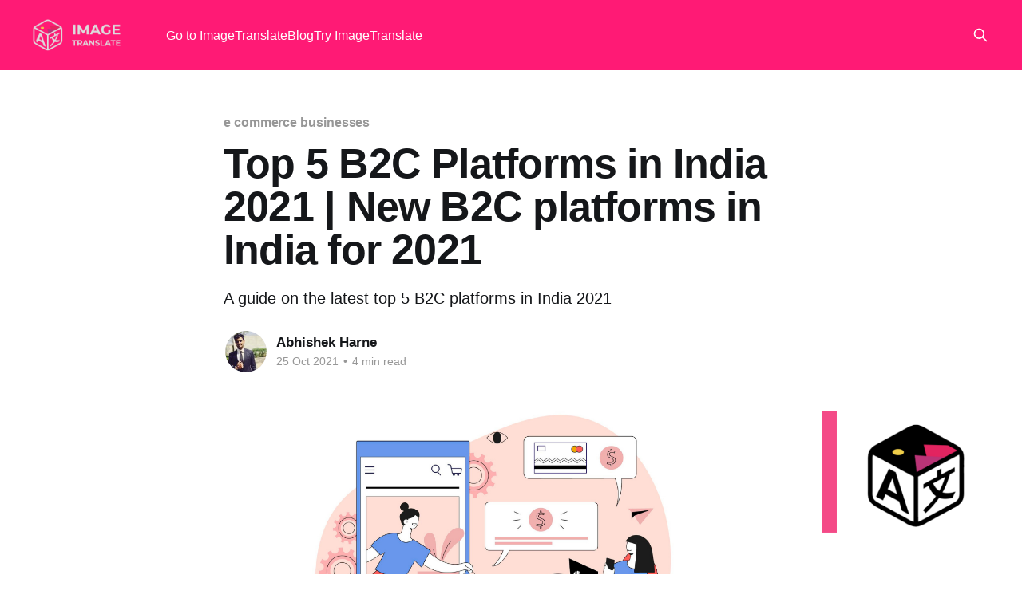

--- FILE ---
content_type: text/html; charset=utf-8
request_url: https://www.imagetranslate.com/blog/top-5-b2c-sites-in-india-2021/
body_size: 7550
content:
<!DOCTYPE html>
<html lang="en">
<head>

    <title>Top 5 B2C Platforms in India 2021 | New B2C platforms in India for 2021</title>
    <meta charset="utf-8" />
    <meta http-equiv="X-UA-Compatible" content="IE=edge" />
    <meta name="HandheldFriendly" content="True" />
    <meta name="viewport" content="width=device-width, initial-scale=1.0" />
    
    <link rel="preload" as="style" href="/blog/assets/built/screen.css?v=8cb16ae8b7" />
    <link rel="preload" as="script" href="/blog/assets/built/casper.js?v=8cb16ae8b7" />

    <link rel="stylesheet" type="text/css" href="/blog/assets/built/screen.css?v=8cb16ae8b7" />

    <meta name="description" content="The latest Top 5  eCommerce Platforms in India 2021. The list of Ecommece websites in India, Including Meesho and its alternatives.">
    <link rel="icon" href="https://imagetranslate.com/blog/content/images/size/w256h256/2019/02/logo_small_blog.png" type="image/png">
    <link rel="canonical" href="https://imagetranslate.com/blog/top-5-b2c-sites-in-india-2021/">
    <meta name="referrer" content="no-referrer-when-downgrade">
    <link rel="amphtml" href="https://imagetranslate.com/blog/top-5-b2c-sites-in-india-2021/amp/">
    
    <meta property="og:site_name" content="ImageTranslate blog">
    <meta property="og:type" content="article">
    <meta property="og:title" content="Top 5 B2C Platforms in India 2021 | New B2C platforms in India for 2021">
    <meta property="og:description" content="A guide on the latest top 5 B2C platforms in India 2021">
    <meta property="og:url" content="https://imagetranslate.com/blog/top-5-b2c-sites-in-india-2021/">
    <meta property="og:image" content="https://imagetranslate.com/blog/content/images/2021/10/Blog-Banners--1-.png">
    <meta property="article:published_time" content="2021-10-25T13:09:15.000Z">
    <meta property="article:modified_time" content="2022-09-01T11:34:58.000Z">
    <meta property="article:tag" content="e commerce businesses">
    <meta property="article:tag" content="ecommerce platforms">
    <meta property="article:tag" content="ecommerce website in india">
    <meta property="article:tag" content="best platform for ecommerce website">
    <meta property="article:tag" content="online e commerce business">
    <meta property="article:tag" content="top ecommerce sites in india">
    <meta property="article:tag" content="e commerce sites in india">
    <meta property="article:tag" content="e commerce websites in india">
    <meta property="article:tag" content="e commerce platforms in india">
    <meta property="article:tag" content="BEST WEBSITE LOCALISATION TOOLS">
    
    <meta property="article:publisher" content="https://www.facebook.com/imagetranslate">
    <meta name="twitter:card" content="summary_large_image">
    <meta name="twitter:title" content="Top 5 B2C Platforms in India 2021 | New B2C platforms in India for 2021">
    <meta name="twitter:description" content="A guide on the latest top 5 B2C platforms in India 2021">
    <meta name="twitter:url" content="https://imagetranslate.com/blog/top-5-b2c-sites-in-india-2021/">
    <meta name="twitter:image" content="https://imagetranslate.com/blog/content/images/2021/10/Blog-Banners--1-.png">
    <meta name="twitter:label1" content="Written by">
    <meta name="twitter:data1" content="Abhishek Harne">
    <meta name="twitter:label2" content="Filed under">
    <meta name="twitter:data2" content="e commerce businesses, ecommerce platforms, ecommerce website in india, best platform for ecommerce website, online e commerce business, top ecommerce sites in india, e commerce sites in india, e commerce websites in india, e commerce platforms in india, BEST WEBSITE LOCALISATION TOOLS">
    <meta name="twitter:site" content="@imagetranslate">
    <meta property="og:image:width" content="1200">
    <meta property="og:image:height" content="675">
    
    <script type="application/ld+json">
{
    "@context": "https://schema.org",
    "@type": "Article",
    "publisher": {
        "@type": "Organization",
        "name": "ImageTranslate blog",
        "url": "https://imagetranslate.com/blog/",
        "logo": {
            "@type": "ImageObject",
            "url": "https://imagetranslate.com/blog/content/images/2019/02/logo_full_inverted-1.png"
        }
    },
    "author": {
        "@type": "Person",
        "name": "Abhishek Harne",
        "image": {
            "@type": "ImageObject",
            "url": "https://imagetranslate.com/blog/content/images/2022/09/1564483006669.jpg",
            "width": 800,
            "height": 799
        },
        "url": "https://imagetranslate.com/blog/author/abhishek/",
        "sameAs": [
            "https://www.linkedin.com/in/abhishek-harne/"
        ]
    },
    "headline": "Top 5 B2C Platforms in India 2021 | New B2C platforms in India for 2021",
    "url": "https://imagetranslate.com/blog/top-5-b2c-sites-in-india-2021/",
    "datePublished": "2021-10-25T13:09:15.000Z",
    "dateModified": "2022-09-01T11:34:58.000Z",
    "image": {
        "@type": "ImageObject",
        "url": "https://imagetranslate.com/blog/content/images/2021/10/Blog-Banners--1-.png",
        "width": 1200,
        "height": 675
    },
    "keywords": "e commerce businesses, ecommerce platforms, ecommerce website in india, best platform for ecommerce website, online e commerce business, top ecommerce sites in india, e commerce sites in india, e commerce websites in india, e commerce platforms in india, BEST WEBSITE LOCALISATION TOOLS",
    "description": "A guide on the latest top 5 B2C platforms in India 2021",
    "mainEntityOfPage": "https://imagetranslate.com/blog/top-5-b2c-sites-in-india-2021/"
}
    </script>

    <meta name="generator" content="Ghost 5.110">
    <link rel="alternate" type="application/rss+xml" title="ImageTranslate blog" href="https://imagetranslate.com/blog/rss/">
    
    <script defer src="https://cdn.jsdelivr.net/ghost/sodo-search@~1.5/umd/sodo-search.min.js" data-key="de0e2960c4b2240a01c4c82e74" data-styles="https://cdn.jsdelivr.net/ghost/sodo-search@~1.5/umd/main.css" data-sodo-search="https://imagetranslate.com/blog/" data-locale="en" crossorigin="anonymous"></script>
    
    <link href="https://imagetranslate.com/blog/webmentions/receive/" rel="webmention">
    <script defer src="/blog/public/cards.min.js?v=8cb16ae8b7"></script><style>:root {--ghost-accent-color: #FF1A75;}</style>
    <link rel="stylesheet" type="text/css" href="/blog/public/cards.min.css?v=8cb16ae8b7">

</head>
<body class="post-template tag-e-commerce-businesses tag-ecommerce-platforms tag-ecommerce-website-in-india tag-best-platform-for-ecommerce-website tag-online-e-commerce-business tag-top-ecommerce-sites-in-india tag-e-commerce-sites-in-india tag-e-commerce-websites-in-india tag-e-commerce-platforms-in-india tag-best-website-localisation-tools is-head-left-logo has-cover">
<div class="viewport">

    <header id="gh-head" class="gh-head outer">
        <div class="gh-head-inner inner">
            <div class="gh-head-brand">
                <a class="gh-head-logo" href="https://imagetranslate.com/blog">
                        <img src="https://imagetranslate.com/blog/content/images/2019/02/logo_full_inverted-1.png" alt="ImageTranslate blog">
                </a>
                <button class="gh-search gh-icon-btn" aria-label="Search this site" data-ghost-search><svg xmlns="http://www.w3.org/2000/svg" fill="none" viewBox="0 0 24 24" stroke="currentColor" stroke-width="2" width="20" height="20"><path stroke-linecap="round" stroke-linejoin="round" d="M21 21l-6-6m2-5a7 7 0 11-14 0 7 7 0 0114 0z"></path></svg></button>
                <button class="gh-burger" aria-label="Main Menu"></button>
            </div>

            <nav class="gh-head-menu">
                <ul class="nav">
    <li class="nav-go-to-imagetranslate"><a href="https://www.imagetranslate.com/">Go to ImageTranslate</a></li>
    <li class="nav-blog"><a href="https://imagetranslate.com/blog/">Blog</a></li>
    <li class="nav-try-imagetranslate"><a href="https://www.imagetranslate.com/user/signup">Try ImageTranslate</a></li>
</ul>

            </nav>

            <div class="gh-head-actions">
                        <button class="gh-search gh-icon-btn" aria-label="Search this site" data-ghost-search><svg xmlns="http://www.w3.org/2000/svg" fill="none" viewBox="0 0 24 24" stroke="currentColor" stroke-width="2" width="20" height="20"><path stroke-linecap="round" stroke-linejoin="round" d="M21 21l-6-6m2-5a7 7 0 11-14 0 7 7 0 0114 0z"></path></svg></button>
            </div>
        </div>
    </header>

    <div class="site-content">
        



<main id="site-main" class="site-main">
<article class="article post tag-e-commerce-businesses tag-ecommerce-platforms tag-ecommerce-website-in-india tag-best-platform-for-ecommerce-website tag-online-e-commerce-business tag-top-ecommerce-sites-in-india tag-e-commerce-sites-in-india tag-e-commerce-websites-in-india tag-e-commerce-platforms-in-india tag-best-website-localisation-tools ">

    <header class="article-header gh-canvas">

        <div class="article-tag post-card-tags">
                <span class="post-card-primary-tag">
                    <a href="/blog/tag/e-commerce-businesses/">e commerce businesses</a>
                </span>
        </div>

        <h1 class="article-title">Top 5 B2C Platforms in India 2021 | New B2C platforms in India for 2021</h1>

            <p class="article-excerpt">A guide on the latest top 5 B2C platforms in India 2021</p>

        <div class="article-byline">
        <section class="article-byline-content">

            <ul class="author-list instapaper_ignore">
                <li class="author-list-item">
                    <a href="/blog/author/abhishek/" class="author-avatar" aria-label="Read more of Abhishek Harne">
                        <img class="author-profile-image" src="/blog/content/images/size/w100/2022/09/1564483006669.jpg" alt="Abhishek Harne" />
                    </a>
                </li>
            </ul>

            <div class="article-byline-meta">
                <h4 class="author-name"><a href="/blog/author/abhishek/">Abhishek Harne</a></h4>
                <div class="byline-meta-content">
                    <time class="byline-meta-date" datetime="2021-10-25">25 Oct 2021</time>
                        <span class="byline-reading-time"><span class="bull">&bull;</span> 4 min read</span>
                </div>
            </div>

        </section>
        </div>

            <figure class="article-image">
                <img
                    srcset="/blog/content/images/size/w300/2021/10/Blog-Banners--1-.png 300w,
                            /blog/content/images/size/w600/2021/10/Blog-Banners--1-.png 600w,
                            /blog/content/images/size/w1000/2021/10/Blog-Banners--1-.png 1000w,
                            /blog/content/images/size/w2000/2021/10/Blog-Banners--1-.png 2000w"
                    sizes="(min-width: 1400px) 1400px, 92vw"
                    src="/blog/content/images/size/w2000/2021/10/Blog-Banners--1-.png"
                    alt="Top 5 B2C Platforms in India 2021 | New B2C platforms in India for 2021"
                />
                    <figcaption>5 best B2C platforms in India.</figcaption>
            </figure>

    </header>

    <section class="gh-content gh-canvas">
        <p>In today's day and age, it has become quite crucial to switch your brick &amp; mortar store to an online one. Choosing the platform to sell your products is crucial, you have to analyze a lot of things before choosing the platform which will help your business to grow. Not all E-commerce platforms are the same, every platform has its own pros and cons. In this blog, we are going to take a look at some of the best and new B2C platforms in India for 2021 and various different ways you can take your business online.<br>Let’s dive into it.</p><h2 id="1-meesho-"><a href="https://www.meesho.com/?ref=imagetranslate.com">1. Meesho.</a></h2><p>We are sure you are hearing a lot about ‘Meesho’ these days from various TV ads. <a href="https://hi.wikipedia.org/wiki/%E0%A4%AE%E0%A5%80%E0%A4%B6%E0%A5%8B?ref=imagetranslate.com">Meesho</a> stands for ‘Meri e-shop’ (My E-store). It is the most trending &amp; new E-commerce platform right now in India for small businesses who want to reach out to potential customers.</p><p>Starting in 2015, <a href="https://hellomeets.com/blog/meesho-business-model/?ref=imagetranslate.com">Meesho's business model</a> is for small businesses or Individuals that can sell their products with the help of social platforms such as Facebook, WhatsApp, and Instagram.</p><p><br>Meesho makes it to the list because of its ease of use, and the fact that you don’t have to go through all the difficulties of hosting a website, you can simply start off by using just social platforms. And the best part is it is a new platform thus it has fairly less competition over it when you compare it with other platforms.</p><figure class="kg-card kg-image-card kg-card-hascaption"><img src="https://imagetranslate.com/blog/content/images/2021/10/Meesho-Login-Panel-for-Supplier---Seller-Registration-Process-1024x575.png" class="kg-image" alt loading="lazy"><figcaption>Image of Meesho Website</figcaption></figure><h2 id="2-dukaan"><br><a href="https://mydukaan.io/?ref=imagetranslate.com">2. Dukaan</a></h2><p>Dukaan is only a year-old online platform that has recently raised $11 million dollars. Founder of Oyo Ritesh Agarwal and Carl Pei of Nothing/former Oneplus founder also invested and have raised over $17 million to date and are now valued at $71 million. </p><p><a href="https://mydukaan.io/?ref=imagetranslate.com">Dukaan</a> one of the rising eCommerce platforms claims you can set up your store from an online store builder in just 30 secs. Once the individual has set up the store, one can then manually add inventory and start selling. For grocery space merchants Dukaan allows logging the online inventory with just pictures. </p><p>Dukaan is largely rooted in India’s massive market. More than 100 million people work in neighborhood stores or Kirana shops, and Dukaan which is Hindi for a shop is the perfect space for them to grow online.</p><figure class="kg-card kg-image-card kg-card-hascaption"><img src="https://imagetranslate.com/blog/content/images/2021/10/Dukaan.io-raises-6-Million-from-Matrix-Partners-And-LightSpeed-India-1.jpg" class="kg-image" alt loading="lazy"><figcaption>Image of Dukaan Website</figcaption></figure><h2 id="3-glowroad"><br><a href="https://www.glowroad.com/?ref=imagetranslate.com">3.GlowRoad</a></h2><p>An app that is just the perfect alternative to Meesho, then we think is GlowRoad. Founded in 2017, GlowRoad &amp; Meesho are competing from toe to toe for the medal of top eCommerce platforms. </p><p><a href="https://www.glowroad.com/?ref=imagetranslate.com">Glow road</a> is for people who are into reselling trendy and modern products. It is an easy-to-use platform for beginners. The e-commerce site allows users to access a virtual shop, with millions of products, shipping, and payment facilities thus taking out the hassles of starting an online business.</p><figure class="kg-card kg-image-card kg-card-hascaption"><img src="https://imagetranslate.com/blog/content/images/2021/10/Screenshot-2021-10-25-183544.png" class="kg-image" alt loading="lazy"><figcaption>Image of GlowRoad website</figcaption></figure><h2 id="4-shop-101"><br><a href="https://www.shop101.com/?ref=imagetranslate.com">4. Shop 101</a></h2><p>Looking for a site that provides products at a cheap price for its sellers so one can enjoy high margins while reselling online, And which is also the best online earning app in India? <a href="https://www.shop101.com/?ref=imagetranslate.com">Shop101</a> is here for you. </p><p>Shop 101 claims anyone can enter e-commerce businesses by creating a FREE account for selling products online with minimal documentation and no commission. One can manage everything that is a website, and products from the shop 101 apps. Just like Meesho and GlowRoad, it is a social commerce platform.</p><figure class="kg-card kg-image-card kg-card-hascaption"><img src="https://imagetranslate.com/blog/content/images/2021/10/Screenshot-2021-10-25-183638.png" class="kg-image" alt loading="lazy"><figcaption>Image of Shop 101 website</figcaption></figure><h2 id="5-shopify"><a href="https://www.shopify.com/in?ref=imagetranslate.com">5. Shopify</a></h2><p>Shopify is arguably one of the best platforms for eCommerce Business. <a href="https://www.shopify.com/in?ref=imagetranslate.com">Shopify</a> has one of the most robust platforms with tools and features that can be used for multi-channel selling. </p><p>One can sell directly through their own website, at a retail store, on social media and third-party marketplaces, and everywhere in between. <a href="https://www.orangemantra.com/blog/benefits-choosing-shopify-e-commerce-store-development/?ref=imagetranslate.com">The benefit of using Shopify</a> is that it handles all the aspects of your business. The popularity of <a href="https://en.wikipedia.org/wiki/Shopify?ref=imagetranslate.com">Shopify</a> is its feature to use pre-built templates which you can pick up and customize.</p><figure class="kg-card kg-image-card kg-card-hascaption"><img src="https://imagetranslate.com/blog/content/images/2021/10/shopify-homepage-2020.jpg" class="kg-image" alt loading="lazy"><figcaption>Image of Shopify Website</figcaption></figure><p><br><br>That sums up our list of best b2C platforms in India in 2021. These are some of the latest and the best ones that have risen in a very short span of time. There are some of the platforms from the early 2000s, but these new ones which have been listed out just make online business a piece of cake to manage.</p><p>You can also check out our <a href="https://imagetranslate.com/blog/top-5-b2b-portals-in-india/"><strong>list of Top 5 B2B Platforms in India</strong></a></p><p>or </p><p>Watch a quick video on B2C platforms in India</p><figure class="kg-card kg-embed-card kg-card-hascaption"><iframe width="200" height="113" src="https://www.youtube.com/embed/b01OFd6DuZs?feature=oembed" frameborder="0" allow="accelerometer; autoplay; clipboard-write; encrypted-media; gyroscope; picture-in-picture" allowfullscreen></iframe><figcaption>New B2C platforms in India</figcaption></figure><p><br>Serving a vast majority of the population brings out a challenge in communication. If you want to be successful in business you have to connect with your customers in their native language. </p><p>Check out how <strong><a href="https://www.imagetranslate.com/?ref=imagetranslate.com">ImageTranslate</a></strong> can help you <a href="https://imagetranslate.com/blog/edit-ecommerce-product-photos/">translate product images</a> into 40+ different languages and recreate the same image through the process of <a href="https://en.wikipedia.org/wiki/Image_translation?ref=imagetranslate.com">Image Translation</a>. </p><p>So you can communicate with your target customers who speak and use different vernaculars across the globe and help you improve sales ad conversions.</p><p>Here's an example of product Image Translation. Pulling out the same results manually is a very time-consuming process and requires a lot of coordination between different teams. ImageTranslate can do all this in under 30 seconds.</p><figure class="kg-card kg-image-card kg-card-hascaption"><img src="https://imagetranslate.com/blog/content/images/2022/09/Screenshot-2022-09-01-at-5.02.08-PM.png" class="kg-image" alt loading="lazy" width="2000" height="1425" srcset="https://imagetranslate.com/blog/content/images/size/w600/2022/09/Screenshot-2022-09-01-at-5.02.08-PM.png 600w, https://imagetranslate.com/blog/content/images/size/w1000/2022/09/Screenshot-2022-09-01-at-5.02.08-PM.png 1000w, https://imagetranslate.com/blog/content/images/size/w1600/2022/09/Screenshot-2022-09-01-at-5.02.08-PM.png 1600w, https://imagetranslate.com/blog/content/images/2022/09/Screenshot-2022-09-01-at-5.02.08-PM.png 2176w" sizes="(min-width: 720px) 720px"><figcaption>Product image Translated from Chinese to English</figcaption></figure><p>Check out the different features of ImageTranslate that allows the user to edit the translated text, and do typesetting corrections as well.</p><p>Visit: <a href="https://www.imagetranslate.com/?ref=imagetranslate.com">ImageTranslate.com to get started</a></p>
    </section>


</article>
</main>




            <aside class="read-more-wrap outer">
                <div class="read-more inner">
                        
<article class="post-card post">

    <a class="post-card-image-link" href="/blog/googles-contextual-ai-translations-a-game-changer-for-image-based-translation/">

        <img class="post-card-image"
            srcset="/blog/content/images/size/w300/2025/06/ImageTranslate_Thumbnails-2.png 300w,
                    /blog/content/images/size/w600/2025/06/ImageTranslate_Thumbnails-2.png 600w,
                    /blog/content/images/size/w1000/2025/06/ImageTranslate_Thumbnails-2.png 1000w,
                    /blog/content/images/size/w2000/2025/06/ImageTranslate_Thumbnails-2.png 2000w"
            sizes="(max-width: 1000px) 400px, 800px"
            src="/blog/content/images/size/w600/2025/06/ImageTranslate_Thumbnails-2.png"
            alt="Google&#x27;s Image-Based Translation "
            loading="lazy"
        />


    </a>

    <div class="post-card-content">

        <a class="post-card-content-link" href="/blog/googles-contextual-ai-translations-a-game-changer-for-image-based-translation/">
            <header class="post-card-header">
                <div class="post-card-tags">
                </div>
                <h2 class="post-card-title">
                    Google’s Contextual AI Translations: A Game Changer for Image-Based Translation
                </h2>
            </header>
                <div class="post-card-excerpt">In the ever-evolving landscape of digital communication, images are no longer just visual elements—they carry vital information, instructions, and branding. As global markets expand, translating text within images has become more than just a necessity; it’s a strategic advantage. Google’s recent leap in contextual translations marks a</div>
        </a>

        <footer class="post-card-meta">
            <time class="post-card-meta-date" datetime="2025-06-24">24 Jun 2025</time>
                <span class="post-card-meta-length">2 min read</span>
        </footer>

    </div>

</article>
                        
<article class="post-card post">

    <a class="post-card-image-link" href="/blog/how-ai-tools-are-transforming-e-commerce-product-images/">

        <img class="post-card-image"
            srcset="/blog/content/images/size/w300/2025/06/ImageTranslate_Thumbnails-1.png 300w,
                    /blog/content/images/size/w600/2025/06/ImageTranslate_Thumbnails-1.png 600w,
                    /blog/content/images/size/w1000/2025/06/ImageTranslate_Thumbnails-1.png 1000w,
                    /blog/content/images/size/w2000/2025/06/ImageTranslate_Thumbnails-1.png 2000w"
            sizes="(max-width: 1000px) 400px, 800px"
            src="/blog/content/images/size/w600/2025/06/ImageTranslate_Thumbnails-1.png"
            alt="AI Image tool"
            loading="lazy"
        />


    </a>

    <div class="post-card-content">

        <a class="post-card-content-link" href="/blog/how-ai-tools-are-transforming-e-commerce-product-images/">
            <header class="post-card-header">
                <div class="post-card-tags">
                </div>
                <h2 class="post-card-title">
                    How AI Tools Are Transforming E-Commerce Product Images
                </h2>
            </header>
                <div class="post-card-excerpt">In the fast-growing e-commerce landscape, your product images are often the first impression you make—and they need to do more than just look good. In a world where customers come from different regions, speak different languages, and shop across platforms, your visuals must also communicate effectively and universally.

That’</div>
        </a>

        <footer class="post-card-meta">
            <time class="post-card-meta-date" datetime="2025-06-24">24 Jun 2025</time>
                <span class="post-card-meta-length">3 min read</span>
        </footer>

    </div>

</article>
                        
<article class="post-card post">

    <a class="post-card-image-link" href="/blog/meta-ai-image-video-translation/">

        <img class="post-card-image"
            srcset="/blog/content/images/size/w300/2025/06/ImageTranslate_Thumbnails-2.jpg 300w,
                    /blog/content/images/size/w600/2025/06/ImageTranslate_Thumbnails-2.jpg 600w,
                    /blog/content/images/size/w1000/2025/06/ImageTranslate_Thumbnails-2.jpg 1000w,
                    /blog/content/images/size/w2000/2025/06/ImageTranslate_Thumbnails-2.jpg 2000w"
            sizes="(max-width: 1000px) 400px, 800px"
            src="/blog/content/images/size/w600/2025/06/ImageTranslate_Thumbnails-2.jpg"
            alt="Meta’s New AI Tools"
            loading="lazy"
        />


    </a>

    <div class="post-card-content">

        <a class="post-card-content-link" href="/blog/meta-ai-image-video-translation/">
            <header class="post-card-header">
                <div class="post-card-tags">
                </div>
                <h2 class="post-card-title">
                    Meta’s New AI Tools: Lessons for the Future of Video and Image Translation
                </h2>
            </header>
                <div class="post-card-excerpt">Meta’s recent announcements at its annual Connect conference mark a turning point in the way content will be created, shared, and experienced online. With new tools designed to generate and modify images, translate video content, and respond to voice commands, the company is not just rolling out updates—it’</div>
        </a>

        <footer class="post-card-meta">
            <time class="post-card-meta-date" datetime="2025-06-24">24 Jun 2025</time>
                <span class="post-card-meta-length">2 min read</span>
        </footer>

    </div>

</article>
                </div>
            </aside>



    </div>

    <footer class="site-footer outer">
        <div class="inner">
            <section class="copyright"><a href="https://imagetranslate.com/blog">ImageTranslate blog</a> &copy; 2026</section>
            <nav class="site-footer-nav">
                <ul class="nav">
    <li class="nav-sign-up"><a href="#/portal/">Sign up</a></li>
</ul>

            </nav>
            <div class="gh-powered-by"><a href="https://ghost.org/" target="_blank" rel="noopener">Powered by Ghost</a></div>
        </div>
    </footer>

</div>

    <div class="pswp" tabindex="-1" role="dialog" aria-hidden="true">
    <div class="pswp__bg"></div>

    <div class="pswp__scroll-wrap">
        <div class="pswp__container">
            <div class="pswp__item"></div>
            <div class="pswp__item"></div>
            <div class="pswp__item"></div>
        </div>

        <div class="pswp__ui pswp__ui--hidden">
            <div class="pswp__top-bar">
                <div class="pswp__counter"></div>

                <button class="pswp__button pswp__button--close" title="Close (Esc)"></button>
                <button class="pswp__button pswp__button--share" title="Share"></button>
                <button class="pswp__button pswp__button--fs" title="Toggle fullscreen"></button>
                <button class="pswp__button pswp__button--zoom" title="Zoom in/out"></button>

                <div class="pswp__preloader">
                    <div class="pswp__preloader__icn">
                        <div class="pswp__preloader__cut">
                            <div class="pswp__preloader__donut"></div>
                        </div>
                    </div>
                </div>
            </div>

            <div class="pswp__share-modal pswp__share-modal--hidden pswp__single-tap">
                <div class="pswp__share-tooltip"></div>
            </div>

            <button class="pswp__button pswp__button--arrow--left" title="Previous (arrow left)"></button>
            <button class="pswp__button pswp__button--arrow--right" title="Next (arrow right)"></button>

            <div class="pswp__caption">
                <div class="pswp__caption__center"></div>
            </div>
        </div>
    </div>
</div>
<script
    src="https://code.jquery.com/jquery-3.5.1.min.js"
    integrity="sha256-9/aliU8dGd2tb6OSsuzixeV4y/faTqgFtohetphbbj0="
    crossorigin="anonymous">
</script>
<script src="/blog/assets/built/casper.js?v=8cb16ae8b7"></script>
<script>
$(document).ready(function () {
    // Mobile Menu Trigger
    $('.gh-burger').click(function () {
        $('body').toggleClass('gh-head-open');
    });
    // FitVids - Makes video embeds responsive
    $(".gh-content").fitVids();
});
</script>

<!-- Google tag (gtag.js) -->
<script async src="https://www.googletagmanager.com/gtag/js?id=G-0D1MK3BE3B"></script>
<script>
  window.dataLayer = window.dataLayer || [];
  function gtag(){dataLayer.push(arguments);}
  gtag('js', new Date());

  gtag('config', 'G-0D1MK3BE3B');
</script>

</body>
</html>
